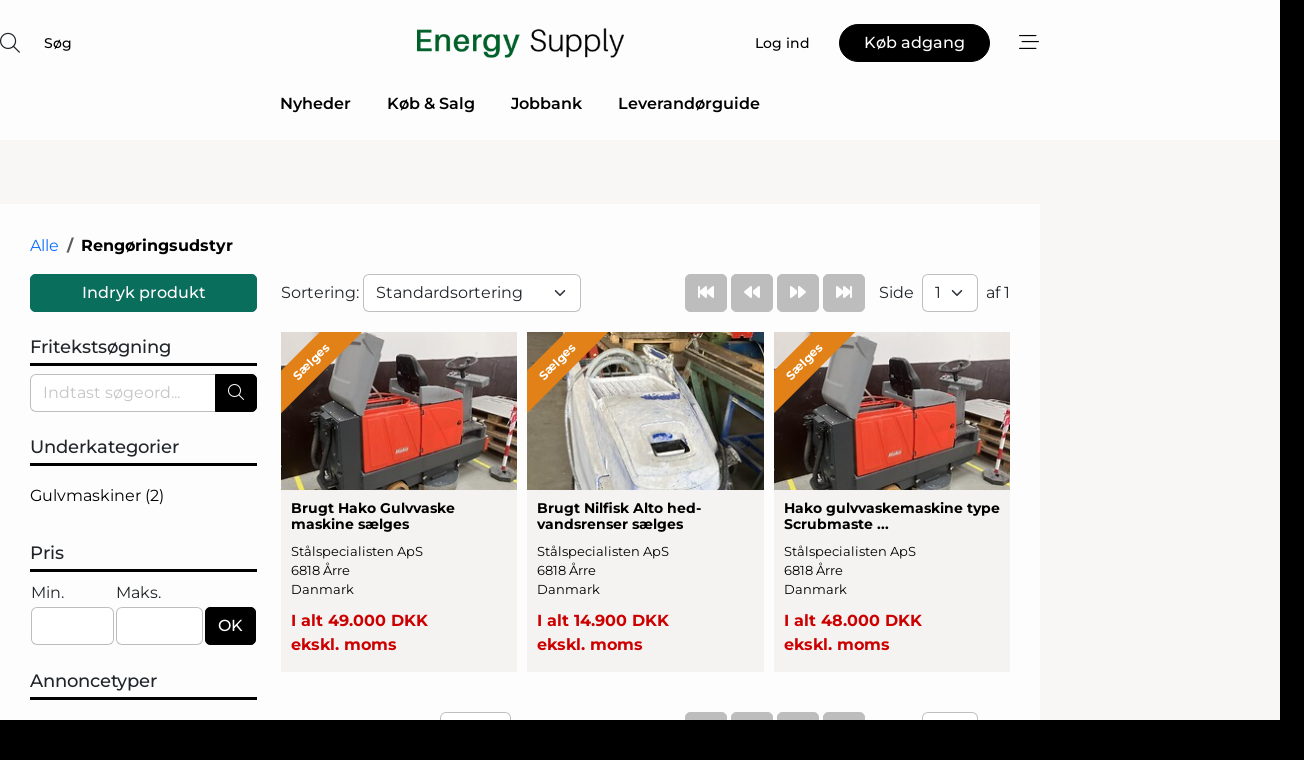

--- FILE ---
content_type: text/html; charset=utf-8
request_url: https://www.google.com/recaptcha/api2/anchor?ar=1&k=6LefZggTAAAAAKUxImAJcPJKDjgEnUN35ATjMtAZ&co=aHR0cHM6Ly93d3cuZW5lcmd5LXN1cHBseS5kazo0NDM.&hl=da&v=PoyoqOPhxBO7pBk68S4YbpHZ&size=normal&anchor-ms=20000&execute-ms=30000&cb=ow5m4i4pi9mw
body_size: 49497
content:
<!DOCTYPE HTML><html dir="ltr" lang="da"><head><meta http-equiv="Content-Type" content="text/html; charset=UTF-8">
<meta http-equiv="X-UA-Compatible" content="IE=edge">
<title>reCAPTCHA</title>
<style type="text/css">
/* cyrillic-ext */
@font-face {
  font-family: 'Roboto';
  font-style: normal;
  font-weight: 400;
  font-stretch: 100%;
  src: url(//fonts.gstatic.com/s/roboto/v48/KFO7CnqEu92Fr1ME7kSn66aGLdTylUAMa3GUBHMdazTgWw.woff2) format('woff2');
  unicode-range: U+0460-052F, U+1C80-1C8A, U+20B4, U+2DE0-2DFF, U+A640-A69F, U+FE2E-FE2F;
}
/* cyrillic */
@font-face {
  font-family: 'Roboto';
  font-style: normal;
  font-weight: 400;
  font-stretch: 100%;
  src: url(//fonts.gstatic.com/s/roboto/v48/KFO7CnqEu92Fr1ME7kSn66aGLdTylUAMa3iUBHMdazTgWw.woff2) format('woff2');
  unicode-range: U+0301, U+0400-045F, U+0490-0491, U+04B0-04B1, U+2116;
}
/* greek-ext */
@font-face {
  font-family: 'Roboto';
  font-style: normal;
  font-weight: 400;
  font-stretch: 100%;
  src: url(//fonts.gstatic.com/s/roboto/v48/KFO7CnqEu92Fr1ME7kSn66aGLdTylUAMa3CUBHMdazTgWw.woff2) format('woff2');
  unicode-range: U+1F00-1FFF;
}
/* greek */
@font-face {
  font-family: 'Roboto';
  font-style: normal;
  font-weight: 400;
  font-stretch: 100%;
  src: url(//fonts.gstatic.com/s/roboto/v48/KFO7CnqEu92Fr1ME7kSn66aGLdTylUAMa3-UBHMdazTgWw.woff2) format('woff2');
  unicode-range: U+0370-0377, U+037A-037F, U+0384-038A, U+038C, U+038E-03A1, U+03A3-03FF;
}
/* math */
@font-face {
  font-family: 'Roboto';
  font-style: normal;
  font-weight: 400;
  font-stretch: 100%;
  src: url(//fonts.gstatic.com/s/roboto/v48/KFO7CnqEu92Fr1ME7kSn66aGLdTylUAMawCUBHMdazTgWw.woff2) format('woff2');
  unicode-range: U+0302-0303, U+0305, U+0307-0308, U+0310, U+0312, U+0315, U+031A, U+0326-0327, U+032C, U+032F-0330, U+0332-0333, U+0338, U+033A, U+0346, U+034D, U+0391-03A1, U+03A3-03A9, U+03B1-03C9, U+03D1, U+03D5-03D6, U+03F0-03F1, U+03F4-03F5, U+2016-2017, U+2034-2038, U+203C, U+2040, U+2043, U+2047, U+2050, U+2057, U+205F, U+2070-2071, U+2074-208E, U+2090-209C, U+20D0-20DC, U+20E1, U+20E5-20EF, U+2100-2112, U+2114-2115, U+2117-2121, U+2123-214F, U+2190, U+2192, U+2194-21AE, U+21B0-21E5, U+21F1-21F2, U+21F4-2211, U+2213-2214, U+2216-22FF, U+2308-230B, U+2310, U+2319, U+231C-2321, U+2336-237A, U+237C, U+2395, U+239B-23B7, U+23D0, U+23DC-23E1, U+2474-2475, U+25AF, U+25B3, U+25B7, U+25BD, U+25C1, U+25CA, U+25CC, U+25FB, U+266D-266F, U+27C0-27FF, U+2900-2AFF, U+2B0E-2B11, U+2B30-2B4C, U+2BFE, U+3030, U+FF5B, U+FF5D, U+1D400-1D7FF, U+1EE00-1EEFF;
}
/* symbols */
@font-face {
  font-family: 'Roboto';
  font-style: normal;
  font-weight: 400;
  font-stretch: 100%;
  src: url(//fonts.gstatic.com/s/roboto/v48/KFO7CnqEu92Fr1ME7kSn66aGLdTylUAMaxKUBHMdazTgWw.woff2) format('woff2');
  unicode-range: U+0001-000C, U+000E-001F, U+007F-009F, U+20DD-20E0, U+20E2-20E4, U+2150-218F, U+2190, U+2192, U+2194-2199, U+21AF, U+21E6-21F0, U+21F3, U+2218-2219, U+2299, U+22C4-22C6, U+2300-243F, U+2440-244A, U+2460-24FF, U+25A0-27BF, U+2800-28FF, U+2921-2922, U+2981, U+29BF, U+29EB, U+2B00-2BFF, U+4DC0-4DFF, U+FFF9-FFFB, U+10140-1018E, U+10190-1019C, U+101A0, U+101D0-101FD, U+102E0-102FB, U+10E60-10E7E, U+1D2C0-1D2D3, U+1D2E0-1D37F, U+1F000-1F0FF, U+1F100-1F1AD, U+1F1E6-1F1FF, U+1F30D-1F30F, U+1F315, U+1F31C, U+1F31E, U+1F320-1F32C, U+1F336, U+1F378, U+1F37D, U+1F382, U+1F393-1F39F, U+1F3A7-1F3A8, U+1F3AC-1F3AF, U+1F3C2, U+1F3C4-1F3C6, U+1F3CA-1F3CE, U+1F3D4-1F3E0, U+1F3ED, U+1F3F1-1F3F3, U+1F3F5-1F3F7, U+1F408, U+1F415, U+1F41F, U+1F426, U+1F43F, U+1F441-1F442, U+1F444, U+1F446-1F449, U+1F44C-1F44E, U+1F453, U+1F46A, U+1F47D, U+1F4A3, U+1F4B0, U+1F4B3, U+1F4B9, U+1F4BB, U+1F4BF, U+1F4C8-1F4CB, U+1F4D6, U+1F4DA, U+1F4DF, U+1F4E3-1F4E6, U+1F4EA-1F4ED, U+1F4F7, U+1F4F9-1F4FB, U+1F4FD-1F4FE, U+1F503, U+1F507-1F50B, U+1F50D, U+1F512-1F513, U+1F53E-1F54A, U+1F54F-1F5FA, U+1F610, U+1F650-1F67F, U+1F687, U+1F68D, U+1F691, U+1F694, U+1F698, U+1F6AD, U+1F6B2, U+1F6B9-1F6BA, U+1F6BC, U+1F6C6-1F6CF, U+1F6D3-1F6D7, U+1F6E0-1F6EA, U+1F6F0-1F6F3, U+1F6F7-1F6FC, U+1F700-1F7FF, U+1F800-1F80B, U+1F810-1F847, U+1F850-1F859, U+1F860-1F887, U+1F890-1F8AD, U+1F8B0-1F8BB, U+1F8C0-1F8C1, U+1F900-1F90B, U+1F93B, U+1F946, U+1F984, U+1F996, U+1F9E9, U+1FA00-1FA6F, U+1FA70-1FA7C, U+1FA80-1FA89, U+1FA8F-1FAC6, U+1FACE-1FADC, U+1FADF-1FAE9, U+1FAF0-1FAF8, U+1FB00-1FBFF;
}
/* vietnamese */
@font-face {
  font-family: 'Roboto';
  font-style: normal;
  font-weight: 400;
  font-stretch: 100%;
  src: url(//fonts.gstatic.com/s/roboto/v48/KFO7CnqEu92Fr1ME7kSn66aGLdTylUAMa3OUBHMdazTgWw.woff2) format('woff2');
  unicode-range: U+0102-0103, U+0110-0111, U+0128-0129, U+0168-0169, U+01A0-01A1, U+01AF-01B0, U+0300-0301, U+0303-0304, U+0308-0309, U+0323, U+0329, U+1EA0-1EF9, U+20AB;
}
/* latin-ext */
@font-face {
  font-family: 'Roboto';
  font-style: normal;
  font-weight: 400;
  font-stretch: 100%;
  src: url(//fonts.gstatic.com/s/roboto/v48/KFO7CnqEu92Fr1ME7kSn66aGLdTylUAMa3KUBHMdazTgWw.woff2) format('woff2');
  unicode-range: U+0100-02BA, U+02BD-02C5, U+02C7-02CC, U+02CE-02D7, U+02DD-02FF, U+0304, U+0308, U+0329, U+1D00-1DBF, U+1E00-1E9F, U+1EF2-1EFF, U+2020, U+20A0-20AB, U+20AD-20C0, U+2113, U+2C60-2C7F, U+A720-A7FF;
}
/* latin */
@font-face {
  font-family: 'Roboto';
  font-style: normal;
  font-weight: 400;
  font-stretch: 100%;
  src: url(//fonts.gstatic.com/s/roboto/v48/KFO7CnqEu92Fr1ME7kSn66aGLdTylUAMa3yUBHMdazQ.woff2) format('woff2');
  unicode-range: U+0000-00FF, U+0131, U+0152-0153, U+02BB-02BC, U+02C6, U+02DA, U+02DC, U+0304, U+0308, U+0329, U+2000-206F, U+20AC, U+2122, U+2191, U+2193, U+2212, U+2215, U+FEFF, U+FFFD;
}
/* cyrillic-ext */
@font-face {
  font-family: 'Roboto';
  font-style: normal;
  font-weight: 500;
  font-stretch: 100%;
  src: url(//fonts.gstatic.com/s/roboto/v48/KFO7CnqEu92Fr1ME7kSn66aGLdTylUAMa3GUBHMdazTgWw.woff2) format('woff2');
  unicode-range: U+0460-052F, U+1C80-1C8A, U+20B4, U+2DE0-2DFF, U+A640-A69F, U+FE2E-FE2F;
}
/* cyrillic */
@font-face {
  font-family: 'Roboto';
  font-style: normal;
  font-weight: 500;
  font-stretch: 100%;
  src: url(//fonts.gstatic.com/s/roboto/v48/KFO7CnqEu92Fr1ME7kSn66aGLdTylUAMa3iUBHMdazTgWw.woff2) format('woff2');
  unicode-range: U+0301, U+0400-045F, U+0490-0491, U+04B0-04B1, U+2116;
}
/* greek-ext */
@font-face {
  font-family: 'Roboto';
  font-style: normal;
  font-weight: 500;
  font-stretch: 100%;
  src: url(//fonts.gstatic.com/s/roboto/v48/KFO7CnqEu92Fr1ME7kSn66aGLdTylUAMa3CUBHMdazTgWw.woff2) format('woff2');
  unicode-range: U+1F00-1FFF;
}
/* greek */
@font-face {
  font-family: 'Roboto';
  font-style: normal;
  font-weight: 500;
  font-stretch: 100%;
  src: url(//fonts.gstatic.com/s/roboto/v48/KFO7CnqEu92Fr1ME7kSn66aGLdTylUAMa3-UBHMdazTgWw.woff2) format('woff2');
  unicode-range: U+0370-0377, U+037A-037F, U+0384-038A, U+038C, U+038E-03A1, U+03A3-03FF;
}
/* math */
@font-face {
  font-family: 'Roboto';
  font-style: normal;
  font-weight: 500;
  font-stretch: 100%;
  src: url(//fonts.gstatic.com/s/roboto/v48/KFO7CnqEu92Fr1ME7kSn66aGLdTylUAMawCUBHMdazTgWw.woff2) format('woff2');
  unicode-range: U+0302-0303, U+0305, U+0307-0308, U+0310, U+0312, U+0315, U+031A, U+0326-0327, U+032C, U+032F-0330, U+0332-0333, U+0338, U+033A, U+0346, U+034D, U+0391-03A1, U+03A3-03A9, U+03B1-03C9, U+03D1, U+03D5-03D6, U+03F0-03F1, U+03F4-03F5, U+2016-2017, U+2034-2038, U+203C, U+2040, U+2043, U+2047, U+2050, U+2057, U+205F, U+2070-2071, U+2074-208E, U+2090-209C, U+20D0-20DC, U+20E1, U+20E5-20EF, U+2100-2112, U+2114-2115, U+2117-2121, U+2123-214F, U+2190, U+2192, U+2194-21AE, U+21B0-21E5, U+21F1-21F2, U+21F4-2211, U+2213-2214, U+2216-22FF, U+2308-230B, U+2310, U+2319, U+231C-2321, U+2336-237A, U+237C, U+2395, U+239B-23B7, U+23D0, U+23DC-23E1, U+2474-2475, U+25AF, U+25B3, U+25B7, U+25BD, U+25C1, U+25CA, U+25CC, U+25FB, U+266D-266F, U+27C0-27FF, U+2900-2AFF, U+2B0E-2B11, U+2B30-2B4C, U+2BFE, U+3030, U+FF5B, U+FF5D, U+1D400-1D7FF, U+1EE00-1EEFF;
}
/* symbols */
@font-face {
  font-family: 'Roboto';
  font-style: normal;
  font-weight: 500;
  font-stretch: 100%;
  src: url(//fonts.gstatic.com/s/roboto/v48/KFO7CnqEu92Fr1ME7kSn66aGLdTylUAMaxKUBHMdazTgWw.woff2) format('woff2');
  unicode-range: U+0001-000C, U+000E-001F, U+007F-009F, U+20DD-20E0, U+20E2-20E4, U+2150-218F, U+2190, U+2192, U+2194-2199, U+21AF, U+21E6-21F0, U+21F3, U+2218-2219, U+2299, U+22C4-22C6, U+2300-243F, U+2440-244A, U+2460-24FF, U+25A0-27BF, U+2800-28FF, U+2921-2922, U+2981, U+29BF, U+29EB, U+2B00-2BFF, U+4DC0-4DFF, U+FFF9-FFFB, U+10140-1018E, U+10190-1019C, U+101A0, U+101D0-101FD, U+102E0-102FB, U+10E60-10E7E, U+1D2C0-1D2D3, U+1D2E0-1D37F, U+1F000-1F0FF, U+1F100-1F1AD, U+1F1E6-1F1FF, U+1F30D-1F30F, U+1F315, U+1F31C, U+1F31E, U+1F320-1F32C, U+1F336, U+1F378, U+1F37D, U+1F382, U+1F393-1F39F, U+1F3A7-1F3A8, U+1F3AC-1F3AF, U+1F3C2, U+1F3C4-1F3C6, U+1F3CA-1F3CE, U+1F3D4-1F3E0, U+1F3ED, U+1F3F1-1F3F3, U+1F3F5-1F3F7, U+1F408, U+1F415, U+1F41F, U+1F426, U+1F43F, U+1F441-1F442, U+1F444, U+1F446-1F449, U+1F44C-1F44E, U+1F453, U+1F46A, U+1F47D, U+1F4A3, U+1F4B0, U+1F4B3, U+1F4B9, U+1F4BB, U+1F4BF, U+1F4C8-1F4CB, U+1F4D6, U+1F4DA, U+1F4DF, U+1F4E3-1F4E6, U+1F4EA-1F4ED, U+1F4F7, U+1F4F9-1F4FB, U+1F4FD-1F4FE, U+1F503, U+1F507-1F50B, U+1F50D, U+1F512-1F513, U+1F53E-1F54A, U+1F54F-1F5FA, U+1F610, U+1F650-1F67F, U+1F687, U+1F68D, U+1F691, U+1F694, U+1F698, U+1F6AD, U+1F6B2, U+1F6B9-1F6BA, U+1F6BC, U+1F6C6-1F6CF, U+1F6D3-1F6D7, U+1F6E0-1F6EA, U+1F6F0-1F6F3, U+1F6F7-1F6FC, U+1F700-1F7FF, U+1F800-1F80B, U+1F810-1F847, U+1F850-1F859, U+1F860-1F887, U+1F890-1F8AD, U+1F8B0-1F8BB, U+1F8C0-1F8C1, U+1F900-1F90B, U+1F93B, U+1F946, U+1F984, U+1F996, U+1F9E9, U+1FA00-1FA6F, U+1FA70-1FA7C, U+1FA80-1FA89, U+1FA8F-1FAC6, U+1FACE-1FADC, U+1FADF-1FAE9, U+1FAF0-1FAF8, U+1FB00-1FBFF;
}
/* vietnamese */
@font-face {
  font-family: 'Roboto';
  font-style: normal;
  font-weight: 500;
  font-stretch: 100%;
  src: url(//fonts.gstatic.com/s/roboto/v48/KFO7CnqEu92Fr1ME7kSn66aGLdTylUAMa3OUBHMdazTgWw.woff2) format('woff2');
  unicode-range: U+0102-0103, U+0110-0111, U+0128-0129, U+0168-0169, U+01A0-01A1, U+01AF-01B0, U+0300-0301, U+0303-0304, U+0308-0309, U+0323, U+0329, U+1EA0-1EF9, U+20AB;
}
/* latin-ext */
@font-face {
  font-family: 'Roboto';
  font-style: normal;
  font-weight: 500;
  font-stretch: 100%;
  src: url(//fonts.gstatic.com/s/roboto/v48/KFO7CnqEu92Fr1ME7kSn66aGLdTylUAMa3KUBHMdazTgWw.woff2) format('woff2');
  unicode-range: U+0100-02BA, U+02BD-02C5, U+02C7-02CC, U+02CE-02D7, U+02DD-02FF, U+0304, U+0308, U+0329, U+1D00-1DBF, U+1E00-1E9F, U+1EF2-1EFF, U+2020, U+20A0-20AB, U+20AD-20C0, U+2113, U+2C60-2C7F, U+A720-A7FF;
}
/* latin */
@font-face {
  font-family: 'Roboto';
  font-style: normal;
  font-weight: 500;
  font-stretch: 100%;
  src: url(//fonts.gstatic.com/s/roboto/v48/KFO7CnqEu92Fr1ME7kSn66aGLdTylUAMa3yUBHMdazQ.woff2) format('woff2');
  unicode-range: U+0000-00FF, U+0131, U+0152-0153, U+02BB-02BC, U+02C6, U+02DA, U+02DC, U+0304, U+0308, U+0329, U+2000-206F, U+20AC, U+2122, U+2191, U+2193, U+2212, U+2215, U+FEFF, U+FFFD;
}
/* cyrillic-ext */
@font-face {
  font-family: 'Roboto';
  font-style: normal;
  font-weight: 900;
  font-stretch: 100%;
  src: url(//fonts.gstatic.com/s/roboto/v48/KFO7CnqEu92Fr1ME7kSn66aGLdTylUAMa3GUBHMdazTgWw.woff2) format('woff2');
  unicode-range: U+0460-052F, U+1C80-1C8A, U+20B4, U+2DE0-2DFF, U+A640-A69F, U+FE2E-FE2F;
}
/* cyrillic */
@font-face {
  font-family: 'Roboto';
  font-style: normal;
  font-weight: 900;
  font-stretch: 100%;
  src: url(//fonts.gstatic.com/s/roboto/v48/KFO7CnqEu92Fr1ME7kSn66aGLdTylUAMa3iUBHMdazTgWw.woff2) format('woff2');
  unicode-range: U+0301, U+0400-045F, U+0490-0491, U+04B0-04B1, U+2116;
}
/* greek-ext */
@font-face {
  font-family: 'Roboto';
  font-style: normal;
  font-weight: 900;
  font-stretch: 100%;
  src: url(//fonts.gstatic.com/s/roboto/v48/KFO7CnqEu92Fr1ME7kSn66aGLdTylUAMa3CUBHMdazTgWw.woff2) format('woff2');
  unicode-range: U+1F00-1FFF;
}
/* greek */
@font-face {
  font-family: 'Roboto';
  font-style: normal;
  font-weight: 900;
  font-stretch: 100%;
  src: url(//fonts.gstatic.com/s/roboto/v48/KFO7CnqEu92Fr1ME7kSn66aGLdTylUAMa3-UBHMdazTgWw.woff2) format('woff2');
  unicode-range: U+0370-0377, U+037A-037F, U+0384-038A, U+038C, U+038E-03A1, U+03A3-03FF;
}
/* math */
@font-face {
  font-family: 'Roboto';
  font-style: normal;
  font-weight: 900;
  font-stretch: 100%;
  src: url(//fonts.gstatic.com/s/roboto/v48/KFO7CnqEu92Fr1ME7kSn66aGLdTylUAMawCUBHMdazTgWw.woff2) format('woff2');
  unicode-range: U+0302-0303, U+0305, U+0307-0308, U+0310, U+0312, U+0315, U+031A, U+0326-0327, U+032C, U+032F-0330, U+0332-0333, U+0338, U+033A, U+0346, U+034D, U+0391-03A1, U+03A3-03A9, U+03B1-03C9, U+03D1, U+03D5-03D6, U+03F0-03F1, U+03F4-03F5, U+2016-2017, U+2034-2038, U+203C, U+2040, U+2043, U+2047, U+2050, U+2057, U+205F, U+2070-2071, U+2074-208E, U+2090-209C, U+20D0-20DC, U+20E1, U+20E5-20EF, U+2100-2112, U+2114-2115, U+2117-2121, U+2123-214F, U+2190, U+2192, U+2194-21AE, U+21B0-21E5, U+21F1-21F2, U+21F4-2211, U+2213-2214, U+2216-22FF, U+2308-230B, U+2310, U+2319, U+231C-2321, U+2336-237A, U+237C, U+2395, U+239B-23B7, U+23D0, U+23DC-23E1, U+2474-2475, U+25AF, U+25B3, U+25B7, U+25BD, U+25C1, U+25CA, U+25CC, U+25FB, U+266D-266F, U+27C0-27FF, U+2900-2AFF, U+2B0E-2B11, U+2B30-2B4C, U+2BFE, U+3030, U+FF5B, U+FF5D, U+1D400-1D7FF, U+1EE00-1EEFF;
}
/* symbols */
@font-face {
  font-family: 'Roboto';
  font-style: normal;
  font-weight: 900;
  font-stretch: 100%;
  src: url(//fonts.gstatic.com/s/roboto/v48/KFO7CnqEu92Fr1ME7kSn66aGLdTylUAMaxKUBHMdazTgWw.woff2) format('woff2');
  unicode-range: U+0001-000C, U+000E-001F, U+007F-009F, U+20DD-20E0, U+20E2-20E4, U+2150-218F, U+2190, U+2192, U+2194-2199, U+21AF, U+21E6-21F0, U+21F3, U+2218-2219, U+2299, U+22C4-22C6, U+2300-243F, U+2440-244A, U+2460-24FF, U+25A0-27BF, U+2800-28FF, U+2921-2922, U+2981, U+29BF, U+29EB, U+2B00-2BFF, U+4DC0-4DFF, U+FFF9-FFFB, U+10140-1018E, U+10190-1019C, U+101A0, U+101D0-101FD, U+102E0-102FB, U+10E60-10E7E, U+1D2C0-1D2D3, U+1D2E0-1D37F, U+1F000-1F0FF, U+1F100-1F1AD, U+1F1E6-1F1FF, U+1F30D-1F30F, U+1F315, U+1F31C, U+1F31E, U+1F320-1F32C, U+1F336, U+1F378, U+1F37D, U+1F382, U+1F393-1F39F, U+1F3A7-1F3A8, U+1F3AC-1F3AF, U+1F3C2, U+1F3C4-1F3C6, U+1F3CA-1F3CE, U+1F3D4-1F3E0, U+1F3ED, U+1F3F1-1F3F3, U+1F3F5-1F3F7, U+1F408, U+1F415, U+1F41F, U+1F426, U+1F43F, U+1F441-1F442, U+1F444, U+1F446-1F449, U+1F44C-1F44E, U+1F453, U+1F46A, U+1F47D, U+1F4A3, U+1F4B0, U+1F4B3, U+1F4B9, U+1F4BB, U+1F4BF, U+1F4C8-1F4CB, U+1F4D6, U+1F4DA, U+1F4DF, U+1F4E3-1F4E6, U+1F4EA-1F4ED, U+1F4F7, U+1F4F9-1F4FB, U+1F4FD-1F4FE, U+1F503, U+1F507-1F50B, U+1F50D, U+1F512-1F513, U+1F53E-1F54A, U+1F54F-1F5FA, U+1F610, U+1F650-1F67F, U+1F687, U+1F68D, U+1F691, U+1F694, U+1F698, U+1F6AD, U+1F6B2, U+1F6B9-1F6BA, U+1F6BC, U+1F6C6-1F6CF, U+1F6D3-1F6D7, U+1F6E0-1F6EA, U+1F6F0-1F6F3, U+1F6F7-1F6FC, U+1F700-1F7FF, U+1F800-1F80B, U+1F810-1F847, U+1F850-1F859, U+1F860-1F887, U+1F890-1F8AD, U+1F8B0-1F8BB, U+1F8C0-1F8C1, U+1F900-1F90B, U+1F93B, U+1F946, U+1F984, U+1F996, U+1F9E9, U+1FA00-1FA6F, U+1FA70-1FA7C, U+1FA80-1FA89, U+1FA8F-1FAC6, U+1FACE-1FADC, U+1FADF-1FAE9, U+1FAF0-1FAF8, U+1FB00-1FBFF;
}
/* vietnamese */
@font-face {
  font-family: 'Roboto';
  font-style: normal;
  font-weight: 900;
  font-stretch: 100%;
  src: url(//fonts.gstatic.com/s/roboto/v48/KFO7CnqEu92Fr1ME7kSn66aGLdTylUAMa3OUBHMdazTgWw.woff2) format('woff2');
  unicode-range: U+0102-0103, U+0110-0111, U+0128-0129, U+0168-0169, U+01A0-01A1, U+01AF-01B0, U+0300-0301, U+0303-0304, U+0308-0309, U+0323, U+0329, U+1EA0-1EF9, U+20AB;
}
/* latin-ext */
@font-face {
  font-family: 'Roboto';
  font-style: normal;
  font-weight: 900;
  font-stretch: 100%;
  src: url(//fonts.gstatic.com/s/roboto/v48/KFO7CnqEu92Fr1ME7kSn66aGLdTylUAMa3KUBHMdazTgWw.woff2) format('woff2');
  unicode-range: U+0100-02BA, U+02BD-02C5, U+02C7-02CC, U+02CE-02D7, U+02DD-02FF, U+0304, U+0308, U+0329, U+1D00-1DBF, U+1E00-1E9F, U+1EF2-1EFF, U+2020, U+20A0-20AB, U+20AD-20C0, U+2113, U+2C60-2C7F, U+A720-A7FF;
}
/* latin */
@font-face {
  font-family: 'Roboto';
  font-style: normal;
  font-weight: 900;
  font-stretch: 100%;
  src: url(//fonts.gstatic.com/s/roboto/v48/KFO7CnqEu92Fr1ME7kSn66aGLdTylUAMa3yUBHMdazQ.woff2) format('woff2');
  unicode-range: U+0000-00FF, U+0131, U+0152-0153, U+02BB-02BC, U+02C6, U+02DA, U+02DC, U+0304, U+0308, U+0329, U+2000-206F, U+20AC, U+2122, U+2191, U+2193, U+2212, U+2215, U+FEFF, U+FFFD;
}

</style>
<link rel="stylesheet" type="text/css" href="https://www.gstatic.com/recaptcha/releases/PoyoqOPhxBO7pBk68S4YbpHZ/styles__ltr.css">
<script nonce="a8Q2kTwzFlxmy2xtMR6NYA" type="text/javascript">window['__recaptcha_api'] = 'https://www.google.com/recaptcha/api2/';</script>
<script type="text/javascript" src="https://www.gstatic.com/recaptcha/releases/PoyoqOPhxBO7pBk68S4YbpHZ/recaptcha__da.js" nonce="a8Q2kTwzFlxmy2xtMR6NYA">
      
    </script></head>
<body><div id="rc-anchor-alert" class="rc-anchor-alert"></div>
<input type="hidden" id="recaptcha-token" value="[base64]">
<script type="text/javascript" nonce="a8Q2kTwzFlxmy2xtMR6NYA">
      recaptcha.anchor.Main.init("[\x22ainput\x22,[\x22bgdata\x22,\x22\x22,\[base64]/[base64]/[base64]/[base64]/[base64]/[base64]/KGcoTywyNTMsTy5PKSxVRyhPLEMpKTpnKE8sMjUzLEMpLE8pKSxsKSksTykpfSxieT1mdW5jdGlvbihDLE8sdSxsKXtmb3IobD0odT1SKEMpLDApO08+MDtPLS0pbD1sPDw4fFooQyk7ZyhDLHUsbCl9LFVHPWZ1bmN0aW9uKEMsTyl7Qy5pLmxlbmd0aD4xMDQ/[base64]/[base64]/[base64]/[base64]/[base64]/[base64]/[base64]\\u003d\x22,\[base64]\\u003d\\u003d\x22,\x22wpQrX2jClcO2wqbCp8OfScO9dEjDuRN+wrI6w5JDMSrCn8KjIMO8w4Umb8O4c0PCocO8wr7CgC4ew7x5UsKHwqpJScKad2Rjw4o4wpPCg8OjwoNuwr4aw5UDQE7CosKawqvCncOpwo4QHMO+w7bDrnI5wpvDn8OowrLDlGsUFcKCwpgcEDFbMcOCw4/DssKIwqxOQDxow4Uqw5vCgw/CvTVgccOQw4fCpQbCn8KvecO6QcOjwpFCwpNhAzEkw6TCnnXCgsOeLsObw5F+w4NXMsOcwrxwwoHDlDhSFzISSlB8w5NxQsKgw5dlw73DisOqw6Qyw5rDpmrCgMKAwpnDhTbDhjUzw4wqMnXDlFJcw6fDkXfCnB/CisOBwpzCmcKsNMKEwqx6wpgseUN1XH1Mw59Zw63DrEnDkMOvwoTClMKlwoTDrcKba1lgPyIUGFZnDVPDisKRwokww4NLMMK0ZcOWw5fCjMOEBsOzwo/[base64]/GCBVe8O3w7XCk8OhH8KzJj/CnsKXP8KcwqvDgsOrw5Yqw7bDmMOmwp5mEjoZwpnDgsO3SGLDq8OsZsO9wqEkbcOrTUNtcSjDi8KXb8KQwrfCrcOEfn/CvA3Di3nCpBZsT8OyGcOfwpzDpsOlwrFOwp54eGhbDMOawp0kF8O/[base64]/DmsKOwoXClsOlJgwEw4ItTMKfesKpTsKaZMOecTnCpz4Lwq3DnMO/wqLCukZeScKnXWQPRsOFw5xtwoJ2OXrDiwRtw55rw4PCmcKAw6kGKcOOwr/Ch8OSOn/CscKcw5AMw4xbw4IAMMKPw4lzw5N+Ch3Dqx/CtcKLw7Ucw5Amw43CuMKxO8KLXATDpsOSJsOPPWrCrsK2EADDnkRAbSPDqB/Dq3MQX8OVNcKSwr3DosKcZcKqwqoRw5EeQlAowpUxw7vCksO1csK2w7gmwqYDPMKDwrXCi8OUwqkCIsKmw7p2wqLCh1zCpsOSw6nChcKvw7d2KsKMaMK5wrbDvD/CqcOpwoQWCSYxW0nCscKOYmAzBcKuY0XCrcOywrDDkREjw4LDgUnCv3XCth9nCsKIwoXCnnpHwrvCg3Mdw43CilnCuMKhCl0RwpjCjcKZw5XDsXbCiMK/[base64]/CiwpjG2nCo8KcLsOXBkTDuG3DmHkYw6rCuU9QDcK1wrFZfx/DssONwoPDtsOgw5fCl8OPS8OtAcOuZ8ORXMO6woJEQsKHXQkswqnDtk/[base64]/[base64]/w7nCnBsCw63CusKXG8KdBQfDt1Ugwo7DqMKRwqTDncKIw7FCJ8Ofw7o3FcKSNWIwwo/DoQ8uamUMExPDvWfDuDVBeBTCkMO0w5V5WMKNCiZrw7RsccOAwqFUw4rCrhU0Q8OnwpcoWsKTwrQlbkdBw6o/wq46wqzDu8KIw4HDsXFWw7ctw6HDrjgdVsO7woxVXMKdAWTCkxjDlW4rUcK6RVHCuwJGDMKfHMKvw7vDswTDmnUvwq8qwrx1w5VGw7TDoMOSw7vDusKRbD3DmQgVcU15MjYLwrpAwoECwrdWw7lvLDjClCbCgMK0wo8Vw4tsw6nCtmAmw6TCgA/DvMOFw6rCkFrDgxPCgMO+NxRvFsOjw79Swp3CvcO1wrEywr95w5EnXcOvwqzDkMKRFnnCvsKzwr4xw4jDtWkfwrDDv8KgPUclZU7CpWYQPcO5TV/DlMK2wo7Cpi7CvcOuw4bCtMKcwrwSN8KMM8KbAMOiwr/DulhYw4RYwqTCmj0zD8KMcsKKfS7CtWsBfMK9wp7Dm8KxMgceBWnDsUPCrF7CvWQcF8O7QcODdULChFrCvg3Do3HDqsOqXcKYwo7CgsO5wpNaFRDDscKBKsObwo/ClcKxGcK9ZRJPQGTDqcOzN8OfJUlow5g5w7/DpxYCw4nDlcKgwphjwpkIdCMuRD8Xwrdjwq/DtGAUYsKqw6rCjwclCSDDiA1BLsKDMMOndRXClsOrwo5LdsK4BiIAw58tw43CgMOnMQfCnBTDi8KoRn0ow6/DksKZworDiMOwwqLCon84wqrCoTDCg8OyMERzaCEywqzCmcK0w4jCi8Kaw741fxlcV1hVwrjCpEnDtH7CusO+w63DtMKAY1XDpE/CtsOJw4bDi8Kpw5sOEybDjDoFAiLCn8OZH3nCs0XCmcO5wpHCoVMbUT1xw7zDjV3CnQpnHlR0w7DDrgttdSd9GsKhXMOUGivDvcKKAsOLw5QpQUxgw6nClcKABsOjWAEJB8KSw7PCkBPCpgo7wqTDgMOcwqzChMOew67CjMKJwqMIw5/CtMKHDcKSwpbDuSdPwrRhcUzCocKIw5HDhsKcDsOqeEjCv8OYeR/[base64]/Cp3jCkcKiwqlyw7fCksOYwoDCmMKfJS1pwpcbS8KpA2DDgcKnwpwtZAlJwq/CgBHDlgkxKcOMwpNQwrBIWsKCGMOawoPCnWcKaAF+W3DCiWDChS7ChsOIwoTDmsKNHMKyBA1BwoDDmi8nE8K/w6XCtkYCE2nChgl8wq14M8KlJx3CgsOuCcKJNDBANVA6AsOOVB7Cg8KowrQ4N1JlwobCtGoZwqHDjMOIQR0+bAN2w6NHwqnDk8OpwpPCk0jDk8OtDMOqwrfCvSPDtV7DjwFfQMOxVCDDqcKoc8OJwq5qwqDDgR/Cs8KrwpFIw4J+w6TCq2FlbcKeH24owpZyw4Q6wpnCqVMhS8Kbw4p1wp/DocO+w4XCryUcNVXCmcOJwpk+w6vDlg1dRsKjGcKPw7EGw6grYQrDvsOWwqjDoDVew5/CnB8aw6vDihEfwqjDm19YwrB+cBDCjkHDicK9w5zCgsKWwpZ7w5vCisKlTAbDsMKZaMOkwrZdw6Byw7PClUBTwps1wovDrzV6w67DpMKpwr9LWDvDtFUnw7PCpkfDuFHCtMOaPsKed8KZwo3Cs8KuwprCiMOAAMK/[base64]/DjcOqXsKIw7DCrcKIQQ/[base64]/[base64]/CqmMJwp7DoFZ1w7fCijJtw7XDomBlMFlNecOmw6NKQcKRHcO6ecO9EMO+U08JwqFMMTnDnsOMwoXDiUXCl1wXw4FRYsODEcOJwqzDsk1WVcO2w6vCmgRGw47CpMODwr5Jw6vChcKABi/CtMO9R2V9w6fCnMKZw7IVw48rw7vDpCtXwq7DulVbw4jCncOLZsKHwowPBcKnwpVHwqMqwobDmMKhw5EoBMK4w5bCuMKkwoFpwrTCm8K+w4TDrS/[base64]/w78pwp/Dui/ChzjCgMOww7PDnMKFKSRsUMKcwpbDrgPDvQs4KcOVHMOrw7VUBcOmwrvDi8KhwrjDqMOtOyVlQj7DpVnCisOWwoPClyUmw5rCgsOqH3TCjMK/bcO0H8OTwp3CiifCvis6N0/Cpm9HwrDCnTM+XsKvC8KFS3jDiVjDl2QRFMOmHsOnw47Cok0Fw6HCmsKYw4lwAgPDq2xAOD3ChwQyw5HCo3jChDnCqw8Kw5sswr7CgTxyMhQiT8KABH0Vd8O+wrQdwpkcwpQ6wqYqMxLDiisrLsKGKsKnw5vCnMOww7/CsE8EdcO+wqAoTMOKMUgkB2A4wp47wot+wrbDjcO1EsOHw7HDscOXbDlKCHrDu8KowrkIw6pgwpbDiwnCo8Kuwpd2wpHDoSfClcOgTgFYCm3DmMO2aHJMwqrDsiHDg8OJwqVKbkd/[base64]/DhnXCgsKiSG1pw6dDGGDDtwMMw5vCkgfChx1Ew59uw6/DqXkUKcOnXcKzw5cMwqMSwqsYwoPDiMOKworDhDjDu8OdZwzDv8OuFMK2TmfDvxVrwrsPL8KKw57ChsKwwq1Hwo0LwpY1a23DsH7ChlQVwpTCmsOfSMK8KEQAwp8hwqDCm8K9wq7CnMKFw4/[base64]/Cj8KSF1NmaFzDlsKdZg8MLMK9PMKAKcKhw6XCr8OjRcOEUcO/wpwsB2jCl8O7w4DChcO9w5ENw4DCtDROAsOeMTLCtcO0UCl3wopNwqdeNcKVw6IMw75SwpLCpU3Dq8K6Q8KOwo9Ww7pBw63CuAIIw57DrXvCusOEw543Qx5tw6TDtVVZwq9cPcO+wrnCkHd5w7/DpcKfH8KOKS3CvybCh1l1wopQwog/[base64]/CocOLDMONPcOywo43w4jCu1bDpMOewoTDn8O9SmVywq0dwpvDvsK0w5E0BSwJY8KSViDCi8Oma3zCo8KhVsKUSF/DkRsJX8KZw5bCsS/DscOEf2dYwqdfwotawpYrH0czwpFow4jDpG9WCsOpTsKbwq1pWGseB2zCrhwHwp7DlEXDqsKcbU3DisOrdMOqw4nDi8OiXcOkEsOLKlrCmsO2NCJvw7wYd8KFEsOwwrTDmBQyNU/Clhc5w7Qvw44hRFYGFcOAJMK3wohYwr81wpMFLsK6wqZQw7VUbMKtO8KcwpJww7LCucOLOAlqHDDCh8KNwqPDicO1w5PDocKewqc+AEnDpcOoXMOBw7TCqA1QZcK/w6d9ODXCmMOdw6TDjQbDp8OzNQHDtlHCizFrcsOWJB/DqsOGw5cnwr3DkmQfDHIaK8OuwoE6CsKuw5kyfXHCnMKVXmbDisKVw4h2w5nDtcOyw7AWSXYsw6XCmg1Ew5dKfj99w6DDlcKWw53DhcKjwr8VwrLCqjMDwp7DgMKPM8OJw589WcOvDjfCnVLChcOuw4jCvHBiT8OVw5FVFHwcIT/[base64]/DvGR1acK2dwkgNcO1ck/Cuy3DmEAowpVDw77Cp8Oww69+wrzDrSQ1JgV8wrTCucOpw7XCtUPDkhHDjcOvwrV1w7/[base64]/[base64]/[base64]/DqV5DwrNfw5Mjw4vDtMKiHcOCw4p1KsKPc8KWFkzCmcKewoBWw6LCmD7CiD8naRfDlDUPwofDqDUZZw/CuRDCv8OQVsK/w4xIZiXChMKvcHR6w6bCrcOvw4nCssKDfcOqw4J/OFjCrsKNb2UnwqrCilvCg8KAw7PDuT3Dhm/CncKkb0J0E8K1w4kaTGDDosKqw7QPFH3CrcK2M8OVIxMyHsKSdT0mSsKaasKDMQ4db8KWw5PDscKcS8K9ZRFZw7/Dnjgrw4HCiTTDlsKow680E3fDuMK1XMKBHsKXN8K/[base64]/w7PDl0TCpjfCjBYdaMO8wpRmw6DDizXDj0fCtwYBLW/Dq1/[base64]/XEMOeMOZWsKqLjNmd1zCqMKBccKcLwVZOQwScA0Fw7fDuz98EcKfwrLCrA/CrjlGwoUtwrwPEGsAw7rDhnbDj0rDuMKBw61bw6w4Q8OAw7sJwozCusKxGG3DncOtZsO6NcKZw4DDgMO0w6vCrzfDtnclXgPCgw9wGEHCl8Ogw5o4wq/[base64]/PR3CuMOfwpTDulV3WcO/[base64]/[base64]/DmsKJwrDCpcOcEVVBYMKFw4EUEnZyw70NecKPUsKyw5hcQsKBFgE5dsOxFcK+w7vChMKAw7N1ScONeh/CrcKmeDbDs8Ojwq3CjlvDv8O2cA0EDcOAw5zDgU08w7nCvMO4esOvw7FmNsKKFmnCv8Kjw6bCgA3Ct0c3wp8GcA5awqfCjTRJw6Jiw4bCvcKNw4nDs8OZEEtkwpxPwrx4N8KkYkPCpSnCjw9Mw6/DocOeHMO3PyhHwpwWw77ChBFKcxMnejNTw4rDnMKrJ8KNw7PCm8K8HRs+LjBJSnbDnQ3DnsOlUnTCrMONBcKuQcOrwoNZw7Icwr/DvRtJPsKaw7M1UsKDw7vDgsO5TcOfcSXCvcK6DSPCsMOZN8Oyw6DDt0DCrMOrw5/[base64]/wqjCp8O8w4bCkcKrSk3CtgxeR8K8HXZQN8OINMKcwo3DqMOKZyLCmHDDtQLCuQ9rw5dOw40zM8OIwpLDpUEZYl9lw5gNByBawrLCmUFxw5MGw7lqwrRWU8OaRlAKwo7DtWXDn8OUwqrCh8OwwqFoJwHChkliw6/[base64]/DuhIdW3BJUsK2wqxtw5Uew41DIWXCiGE1wrVuQF/DojTCmAbCssO+w6bCgiF2UMK5wqzDksOqXlg3T3RXwqcEPcOgwq7CiXFGwqhCHDUyw7UPw7PCkydfez9XwotbdsOeWcK1woTDn8K/w4FWw5vDhQDDhcOywrogAcKMw7Vvw4VNZWJtw7NVd8KXRkPDrMOrHsKJd8K2MMKAG8OzaBLCi8OOP8O4w58DFj8rwqnCmGHCqSvDmcKTRH/DijwKwodxa8KVwpAEwq5db8O3bMOHJQpEPAkMwp8Rw6LDpQ/Cn1Iaw6bCusOEbQFme8O9wr/Dkmojw448ccO0w5XCkMOLwozCrBrCqH5GJkwmRMK0LMKCe8OAW8KjwoNEwqx8w5YJX8OBw6AVCMOpdGFwdcO/wrISwrLCnxESbCREw6FGwqvCtBh/wrPDhsOyYwMdA8KyMBHCihrCt8OJdMOIMg7DgDHCnsKbfMKywrhVwqbDusKRNmDCnsOpACRAw75pRB3Dm27DtjDCjlHCnWFJw4UGw5UOwpdgw6Irw5bDpMO4VMOga8KJwprDmcORwoRoO8ORHh7CjMKFw5rCscOUwqQcJHPCi1nCr8ODESMewp/DncKIER7DiFPDrTxQw4vCocKyTj1mcGxpwq4Yw6DClBgdw4dbd8OVwqc5w4pMw4rCtwpEw7VjwqnCm0JIEsKlPMOfBH7DrlpbWsONwpJVwqfCnhB/wpAFwrgbVcKzwpQXw5TDpcKtw74LSW7DoE7CjMOwcBfClsOWNGjCvMOQwpc4eUgDMxVBw6kxYsKKHFdPEXBHF8OSJcOqw6c0RxzDrTo1w7Q6wrJ/w6vCh2HCpMOEYlUiN8KxFV0NCkjDsk1yFsKLwq8AecKoKWvCsyoxACPDisOnw6LCn8KXw6bDvWPDkcOUKBLCgMONw57DgMKUw7llFkY8w4BPOcKDwrVaw7QWA8OEKyzDh8KRw5PDjMOjw5TDlS1Ww5wiM8OOw67Duw3DicOOCcO5w7sTwp4nw59Dw5F6AU/DunApw78bYcOow4hQLMKQUcKYAAtkwoXDlFbCnVLCoWfDlmHCuTbDnEE3QSXCjgjDi09HV8O5wqMLw4xZwrgxwrNiw7RPX8KlDRLDk25/JcK5w4EKZk5mwpJALsKKwohrwojCk8OHwqAcHsOKwrlcNcKowonDlcKvw57CgA9twp/[base64]/CgsOqw5rCnMKsQTwewrTCpAdPFsKdw6LCsysRLg3DqMKfw50Uw6DDo3hkGcKRwp7CjCPDjGtlwp7DgcOHw6/Cu8ODw4lLUcOZSHA6UsO9S35VFhxkw5fDhQBjwohvwr9Hw5PDo0JGwr3Cjiwzw55XwqVlcA7DpsKDwpVew5l+Pk5Aw49rw5vCgcKgHypIDijDoXLCjsKTwp7DgT0Gw5wEwoTDtxHDrsONw4nCgVQ3w6RUw6FcasKqwoPCr0fDvF4cXlFYwr/CiBrDlArCoy18w7LCjgbCiRgow5k9wrTDpzzCvsO1bcKrwojCjsK3wrNDSTRZw6k0BMKJwpvDvVzCscK8wrAlwr/CmMKcw7XCix9EwrfDqCppB8O3BltZw6bDh8K+w4nDqzoAZMOuAMKKwp5xYMKeKHRGw5J/VsOCw55Kw70Rw6/Cm2AUw5vDpMKMw7PCtMOtLkQOCcOWBA/Dq2rDmhwcwpvCvsKswrPDiRTDicO/CSjDgMKPwo/[base64]/Ym4jw6bDsVTCpGjDs3bDsMK5wpIKwpXCh8OLwphIQhxOAsK5ZBYTw4jCiTd0dzViX8Ome8OSworCuAYqwoXDqDRPw7jDhcOFwrsGwojClHfDmFXCrsKuXsOVJMOSw7QWwqd0wq/Cg8O2Zl9PVhfCi8OSw4JMwo7CtA4XwqJ9DsKWw6XDnMKbEMK9w7XDu8Kgw4khw7t1Pw1Mwo8dfxzCiFfDv8OiFl3Dk2nDowJGBMO9wrTDnG8Swo/CocKlDlZtw5vDhcOcdcKtAyzDmBvCg00Vwol2PzjCgcO1wpcKdErCtkHDgMO0aErDocKlVQBKFcOobBJWw6rDksO0TDgQwpxKFCwiw6kvWVbDksKLwpwLOsOewoTCiMOaCDvCv8Oiw6rDnxrDi8O5w7sVw68JL17CqMKtZcOsRTPCs8K/LWPCmMObwrt3WDIww6g6N3prfMO0woIiwo/CkcOYwqZEcSfDnGgYwoMLw5JTw6daw5MHwpDDv8OtwoUMJMK/[base64]/CksK+wp8UwqtJwoMJw545w5TDq8KHw5rCocKSQj8ACwVATEN2w4Egw6jDrcOxw5PCtUfDqcORVDEnwrpRMA0Dw6debmbDujDCiQMJwpFcw58UwoJ4w6dFwr/DnS9Xc8K3w4DDliJtwoHCu3DCl8K1UcKjw4nDrsKIwqvClMOrw4zDpQrCsl16w5bCv31vNcOJw4skwq7CgQ3CosOudcKIwqvDrsOeAMKqwpRMUzvDocO6NxJ5HX5+C2heb3jDnsOkBlchwrwcwpYLBkRAw57Do8KfF3x1aMOQOkVfYDwLeMK/YsO9IMKzLsKIwpAEw4xwwpUSwpw8w6hpQz4sPVNpwrsyVg/DtcKcw5F6w5jDuGzCqmTCg8OawrHCqg7CvsOYYcK0w7YhwpTCmF0aURI/[base64]/DhcOoSmHCkcKkwpHCvF16ccKqw453wqrCisO9c8KZNRTCtw7CjibDv28/G8KgdyTCtcKtwoNAwqAZYsK/wrbCpDnDnsOKBmfClVYSBsKjc8K0NEzCtwLCvlDDo0RIXsKWwqXDhRBlPkBrdjBgeGtIw4ZXHgzDkXTDjMKiw7/CtEcHcXbDuxkECm/Cl8Khw4YjTsKDdX4Ow7hnW2o7w6/DicOdw4TCizMRwp5WBDswwqhTw63CpAB6wqtJYsKjwqHDvsOiw6E/w5FrAcOCwqTDl8KLP8OzwqLDjmXCgCDCo8Ofwo3DpQswdSxBwpvClAfDnMKSKwfCpiUJw5LCrxnDpg07w4lxwrDDoMO/wpRMwrzCtxPDmsOKwrsNCSIZwowELsK5w7PCgWvDoErDiRDCtsOTw6J6wpLCg8K6wrDCt2NbasOSwovDl8KqwosRMUfDrMKzw6UXW8K5w57ChsOgwrnDm8Kow6zDsw3DhMKJw5I2w4FJw6cwFcO/UsKOwplgLsK8w4bCksOmw58VQ0AUegDDhUjCulfDhxPCkUwBUsKLbMOgYMK1SxZ/[base64]/w7Riw5XDpRDDsMKIw7Q0w7nDo8OwYsOZPcK/S8K0ZMOFwqAvQcOhOmo8esK/wq3CisKmwr3CrcK8w5HCn8ODN2Y7EmnCi8KsD0gRKUAcW2pXw6zChsOWBiTCrMKaOGLCmVxqwq4Qw6zDtsKkw4JFIcODwo4NUDjClMORw5VxDhXChVhKw7XCjsOZwrjDpD3Dh1PDkcKpwpAaw617ZDMbw5HClFPChMK2wqBrw6nCt8OpR8Ovw6lxwqJPwp/DqkrDmsKPHGTDlcOOw6DDvMOgesKmw4VGwrQCb2l5ESh8EUHDsXVZwoFkw7vCk8O8w4/[base64]/[base64]/[base64]/Cr3wxE1zCtVfDmXdcwrfDpDrCljgFWUTCvWJMwp/DnsOvw73DqSMpw4/DhcOfw57CtH0oOsK3w7puwqVpLcOjEQLCpcObE8K6FH7Cg8KFwr4uwoQZPcKrwobCpzgyw6HDgcOXBg/CiQdkw6IUw6DDk8Obw54Gw57CkFg6wp86w50IXXHChsK+LsOiIMO4DMKFZMOoK1N+ZipDSTHChsOBw43Cl311w6NQwrHDi8KCesKBw5TDsA4bw6duSXLDhjnDjic2w7B7ED/[base64]/CtcOCZD/[base64]/[base64]/wowWw4bDusOGWjJ/wojCu29Vw7nCo8OCT8OyVcKvRx0pw6PDjTXCoEbCvXhQWsK3w6sKdi8XwpdVYCzCggYaaMKswoHCsANwwpfCnTvCnMO2wrjDnQfCo8KoP8Krw7rCvi7Dl8OHwpPCj3HCtCBYwogGwpgSJmzCvMOmwr/Dm8OuUsO+QC7CicO0aDk2woYLSDfDjSPCk0wPMMOvaFTDgHfCkcKtwo3CusK3eTU9wp/Dl8KEwooTw4YZw7HDqArClsKIw45rw6VGw69CwrRbEsKSSmDDlsO9wqbDuMOpNsKtw4/Do0kuTsOgVVPDhHgie8KII8Orw5pqXjZ7wrAuw4DCs8OPXEfDnsK3GsObU8Oow7TCgipxd8KTwpo9DG/ChDzCvnTDlcK3wpoQJlbCocKqwojCoQ1HSsORw6/[base64]/CmsOYYxDCiMOJNgIEw5/CusKawoIrcMK1w6Fqw64bwqNmBw0xMcKOwqZ/[base64]/CscOiw5vCoE/CgBtDw4rCiMOWw7UEYW5pMsKzfRfClhTCo1sdwpXDhsOow5TDjSvDtzd6CxtQY8OVwrUtGMOGw6Bewr4NNMKFworDvsOxw4g+w6rCnx5/JRTCscO9w5h0e8Kaw5fDgcKmw7PCnk4Rwo9XRS0Ae3oXw6Vrwpd2woluNsKxF8O1w6LDpXZEJ8ORw57DtMO5PwFqw43Co3PDv0XDrizCgMKQZlZ1NcOWTMOcw4VCw4/CiHXCiMOWw5HCksOJw7ZQcnAAW8OWVi/CvcO1LwAFw7QGwofDh8Oyw5PCn8OHwrXClzlhw6/[base64]/DoA/DjSPCpwbDg8OlGRw1w6Y1w4fDo8KlOVHDoGzCkzlxw5rCt8KTEMOBwpZAw7Vuwo3CmsOKWMOvChzCpMKUw4nDvDDCpmjCq8Kaw5NoJcOZSlc6a8K1O8KiI8K7K1MdMMKzw5oATGfCrMKlbsO/w40rw6AULVNVw5kBwr7CicKwNcKtwq8QwrXDn8KhwpbDtWgKRcKiwofDnUrDm8Olw6kRw4FRwqLClMOZw5DCmywgw4B+wphfw6LCigTCm1IbRGd5CsKSwoUrZMOnwqPDtEbDgMOZw6pwP8O/X2nDpMKwCDxvRgkgw7gmwpd5MB/Dv8OmIUbDhMKrBmMLw4pGCsOIw6zCqCfChFXCk3bDpsKZwpzCg8OITsKBEmzDv25Vw7xOasKjw5Uww7YtE8OBBUHDnsKQZsKiwqzDj8KIZmxDIsK+wqzDg01ywqjCiUbDmsO9P8OfNgLDigfCpHzCj8O4DlLCsQ8TwqAhAVh6GsOCwrVsPcO5w7nCvlvClS/CrcKrw7rDswxyw5vDuABSH8Okwp/[base64]/ChsOUacKAwpDCly3DpFRZwoYFw4M9wrc6w6ZDw6d0F8OsQ8Kuw7rDocOEccKAEQTDrCEeTcOrwpfDkMOxwqBsTsOLEMODwrXCuMO1cWlow6zCk1nCgcKBAcOxwpXCiz/CnRFZQsONEhpREcOYw5VRw6dewqrCg8O0PAZ4w6nCmg/DiMKkbBtMw6bDtBLCgsOYwpTDmXfCqzgRNWHDhSAyI8K9wo/DnBbDj8OGAjvDsDt3IEZ4asKuXE3Dq8OjwpxCwp08w4BwOsK/wpPDhcOFwojDlGbCq2sxf8K6F8OrOWXCj8OZQwktZsOdU2BNMzbDiMO7wp3DhFvDsMKBw4Ekw58owr4Pwq4RXlbCmMOxEMKADcOQAMK2TMKJwqU6woh2az4PbUgww4DDlUvDpFxxwp/CrsO4SCsrASjDhMOIQEt7bMKfMiDDtMKYNxlQwoh1wo7DgsOdVFjCrQrDo8KkwqnCnMKHMTPCq3XDszzCg8O5JgHDpAdeMUjDqDIVw4/DtcOqUxjDpjw+w7/DlcKHw7XCqMOhaGBVQQcMWsKkwr5+ZcOFHnxkw7skw5nCuATDusOPw7sqYn4DwqZbw5JJw4HCkwnCr8OWw40SwpQHw5PDuWxyOkvCnwjClHM/FzAQd8KGw7poUsO2w6nClsK/OMOFwqDCrcOWCA0RPgzDhcOVw40fYBLDs2pvORguQcKPNAnCpcKXw54ibyhDNS/[base64]/[base64]/Cgz/[base64]/[base64]/CicO2w6XCt8KpQi7CqHHCscKPH8KpwqR2BWDDjk7DgXE7K8Onw4t1VcKHEyLCmhjDljhOw7hiCQjDrMKJwpg0wrnDqR/DiUNpP14gFsK9Bg8mw4Y4F8KDw4s/woZLdQsrw4kOw5zDnsOZM8Ofw7HClSvDhnUTREDDjsKpDShbw7/CqiLDiMKpwrwQbRfDq8OudknCtcO9Plo5acKRX8O7w7cMY3jDtsOhwq/DnnXCtsO5YsObT8OlVMKjdA85VcK5wqLDt30Rwq8uHH7CohzDkwrChsOzUigcw7nClsOEwrzDusK7wr0awrRow5xew5IywrkQwqDCjsKTw69fw4VSKUDDiMKKwq9Gw7Abw4FqYsOdEcKTwrvDicKLw5JlHF/DssKtw73ChVTDvcK/w4zCssORwrEGW8OtYcKKbcKkR8KpwoBuXcOeK1h8w6TDj0o1w6VrwqDDnUfDp8KWbcOUF2TDiMKnw7HCljkcwrFhLxkrw5UofcK/[base64]/DnkECwqMmRk7DisKaJF5Wwq7CrcKAZCVMPkDDtsOFw58uw5bDtMKgV2gYwpxmb8OsU8K8YQXDrzI1w510w43DjcKkEcORUTwyw7nCqWd2w5zDkMO6wojCqD0oYi/[base64]/[base64]/ClMO2GcOuwobDqA/DiSLCsg/ChcK1Nx99wqFfaiELwq7DvykGXB3DgMKcGcKIZlTDrMOCFMKveMKkFgXDmTvCpMKiQlQwPMO1bsKdwpfDomrDoHUxwp/[base64]/Dhn3CksO1w6ZLw7NNw6PDssKvwpY7SiTCpcK8woAHwoNxwqjCmcKEw4HDmE1BbHpawqlbUVp7VCHDj8KuwrJQZUJJOWsmwrnCnmDDqGHCnBrCpi/CqcKZbCktw6XDrwQew53DhMObSBvDjsOSesKbwpVsSMKYwrVRcjTCsWzDn1LDjV1/wpFjw6QDdcOrw6kdwrJxLz12w4jCrBDDnl8iw4FseTXCncKSUyshwpkiV8OyYsO4wobDqsKDRR55wrk3w74/UsO2wpEWDMK4wphiSMOLw45BWcODw588L8KsVMO7X8KgSMKOf8O2YnPCssK0wrxSwoXDt2DCkW/DhsO/wokbJQo0EwjDgMKWwpzDiRLCjsKUY8KZLxoCWcOawoJdHcOKwpwFQMKqwqZBUMOGM8O0w4gQIMKvBcO2wpPClmtUw7gjTEHDn27CjcKlwpPDtG4ZLA7DosOGwq4cw4/DkMOxw5zDoD3CkBMxFmU+AMOmwoZbZcOnw7/[base64]/GMOZOMKOwqbDngXCiBY2wq8IM0HDtsKMw7FCcXd4I8KLwo4VecOAbnJgw7wawoB/[base64]/M8Kbw6NvVMO7TTAKCEFqwolrwqZWIcK4dBzCrF8uFMK/w6zDssKrwrt8GkDDhcKsVXJCdMKDwpjCu8O0w5/ChMKdw5bDjMOHw7fDhmA2f8Osw4syezkNw6HDjxnDq8Ovw7fDusOpbsOCwqLCvMKRwqrCvyR6wqIHf8ObwqlTwqBhw4fDqMKuGA/Cp2zCsRIPwqITGcOjwoXDgsKFIMO8wpfCscODw5VPSXbDiMK8wrfDq8OYJUbCu38owo/CuXIaw77CoErClWV0b1xMfsORD1pneEPDo2LClMO/wq3CisO9EEzCkG3CnxM4SDHCj8OSwqtYw5Bcw699woVcVTXCtFXDgcOYasOzJsK8aDA/wp7CoW4Cw77Cq3HCuMOyT8O9PybCj8OFwpDDscKMw4gtw7bCo8OLwqPCmERnwrhaHFjDqsKZw6fCn8KHXSImP3g3w614Y8KHwopOB8O2wq7Do8OSwoTDmsKLw7lww6rDtMOQw5Vrwrl4wq/[base64]/DpsKVPHh7Fnc/YcKXN1cCwo91HcObwqPCgnBid07CoDjCpzImV8Kwwqt0VVMLQUPCkMK5w547BsKLIMOfSxtUw4h4wq/CtxzCosK8w7/[base64]/[base64]/Dg8OHw4h4ZsKCwppGw4LDpw9ww5jDomlwfmR5HAPCi8Olw519wrjDscOAw71kwpvDiGEFw6IjScKOcMO2V8KiwpHCt8KHESrCmEQTw4M6wqUTwrsVw4ZfacOOw5fChhovHsOwDDvDmMKmEVDDsG53YRTDmBfDuR/DmMKTw5lfw7dNbwPCqRkOw7rDncKew60xO8K8WRvCpQ7DhcKhwpwuXMKSwr9oB8OCw7XCnsKEwrrCo8KAwql4wpcNScOXw448w6bDkmBjAMOZw7TCty94wrHCt8KBGBRPw5Z5wr/CucO2wpQVOsO3wroHwqzDsMORDcKYIMOww5FPPRnCosO+w55cIBnDo1jCsysywpjCr0QUwqfCn8OnC8KdUw0Hw5/CvMKPD2nCvMKTOTXCkEDDshjCtQEsAsKMRsK9asKGw5E+w5dMwqXDmcKSw7LCpnDCjcKywrM9w5zDlgHDklJUBSgZHSbCucKwwoFSIcK7w51kwpMIwoEgR8K3w7TDgMOmbzxFIMOPwpVHw53CgzphHcOrSmnCnMO4LsK1ZMOYw4lvw6NMQcKFOsK5FcONw7zDiMK2w4/CscOpJBLCtcOuwoI4w6HDj1JGwqR8wq7DuhQ9wpbCu0pnwobCt8K9PxUoPsKfw7IqG1vDrm/DsMKswpMbwpXClXfDrcKhw54mXjkDw4Qgw6LCm8OqAcKcwrPCt8K3w5s/woXDn8OCwp9JdMKrwoJWw5TCkRAhKysgwo7Dqikvw4jCncKaBcKUwptIUcKJUMK/wo9Swo/[base64]/CvsKGLgTDvx/[base64]/DuCB6JMOXWWHCki3Cq8OlQcO/wrTDsk0sOMOHGMKgw7NVwqnCp1PDuwpkwrHDlcKoDcOHFMOqwotXw5BSXMOgNRB+w58zBj7DvMKUw7ALPcO7wpXCgEtgDMKwwpHDocOEw7jDj2MdS8K0BsKFwqVhPE8bwoE8wrrDkcO2wosiUj/CrTfDj8Kgw69kwrp0wovChwxvLcOeTBR3w4XDoWXDuMOww7ITwp3CpcOsJGxRf8Oyw53DuMK2H8Omw79lwpkUw5pHaMOjw67CncKOw43CncOswoI0J8OHCkvChgd7wrkIw4RLDsKAMXslOBHCvsK5QgcEQW8jw7NHwr/Du2XComY9wrQEGcKMT8OmwqtndcOwKDYXwp/CkMKOdsObwqPCuT9gN8OVw4nCgMOdAyPDpMOsA8OHw6bDnsOresOGeMKBwo/Dr3NZw78NwrfDuT5AbcKERHMzwq/[base64]/ChlzDrMOzwqPCpMK/w6JPfsOSwrLCjxYuw4/DqMOZfSLChhczBhvCkVzDlcKcw7RtDSPDiWDDhsOAwpsCw5/Dr3TDiQUtwrTDuRDCk8OLQlR5KTbDgCXDiMKlworDtsKQMH7DsHTCmcO+EMO4wprCrDRPwpJOfMKsNhAscMO8w40Wwq/DlD9xaMKWJTlWw5/Dq8KTwovDrcKJwrzCo8K3w5ZyEcKyw5BWwrzCpsKpQkENw7zDi8KTwqPClsKnRsKJwrYZKFNFw4UUwr9YEW1iwr0/AMKNw7sxCwbDrgp9UifCvMKEw4bDm8ONw4NeEUrCkBTCkB/[base64]/Cn8OkfMKYIcOVwofCh8OObS/CrFROw4fDjsOzwpXDk8ObWlTDkm/Dk8OZw5g3M1nCsMOcwqnCi8K3D8ORw4AbFiPCuiYfVw3DiMODETzDkVnDih1BwrtyaWPCtVcYw5nDtBA0wqnCk8Omw7zCrB/Dh8KSwo1Xw4fDtsKgw4tgw4pqwpjChw3DncOsYlI7SMOXCisTR8OMw4TCr8OKw5vCicKfw5/DmcKcUX/DscOKwojDocOrIE0jw7h7NhB/YcOBK8OYYsKswrdOw7RlBjIrw4DDhg5mwo0ow63CkS0AwpnCssOLwqDDogJhd2ZaTSfCssKXVV8GwpVCVsOVw6hpS8OFDcKyw6rDtg/Cp8OLw6nCiV5xwojDiRjCkMKdRsKyw5jCljdlw5puEMODwpZ6WGzDuhYDUsKVw4nDqsO+wo/CjSR1w70kJirDoi/ChWTDnsOuQzg9wrrDsMOnw7nDusK5wqbClcKvK0rCvcKyw4DDtX8DwprCimbDmsOze8KXwozDksKXd3XDl27Cp8KaIMOnwrnCvHhBwqHDoMOww4QoCcKRPBzCv8O+bwBzwp/[base64]/DoAzDskxKFMOVbxvDqcOzPHEhbX3CtsKJwpbCgzJXVsOgw5rDtAxUUUTDvFLDiHUAwpZpIsOAwonChMKQDDIJw4/CnRDCjhlfwp4iw5/DqF8RZyoHwr3Ch8KFLcKCDhnCvGfDjcK6wrbDt2Jja8KbaX7Drh/[base64]/CszZvw4HCm8OYJTXDrDTCk8KRw4vDnC7DsEsEecONNgbDo1XCtMOyw7FafMOCQy09W8KDw5XCnGjDm8KfGcOdw7fDmMKpwr4KahrCv0TDnQARw6NbwrLCkMKdw5nCuMK8w7TDjQhuFsOg\x22],null,[\x22conf\x22,null,\x226LefZggTAAAAAKUxImAJcPJKDjgEnUN35ATjMtAZ\x22,0,null,null,null,1,[21,125,63,73,95,87,41,43,42,83,102,105,109,121],[1017145,826],0,null,null,null,null,0,null,0,1,700,1,null,0,\[base64]/76lBhnEnQkZnOKMAhnM8xEZ\x22,0,0,null,null,1,null,0,0,null,null,null,0],\x22https://www.energy-supply.dk:443\x22,null,[1,1,1],null,null,null,0,3600,[\x22https://www.google.com/intl/da/policies/privacy/\x22,\x22https://www.google.com/intl/da/policies/terms/\x22],\x22ShlQ5IeTp9ZqTT2Q+W/xUO1W2pJG9VBFFmrLdQMBiXI\\u003d\x22,0,0,null,1,1769149264081,0,0,[172],null,[100],\x22RC-9wTMJrTuCApmgA\x22,null,null,null,null,null,\x220dAFcWeA5PKI_4i99G-LDeEYoZrBcZ2JYUUVlht7NzZM6Iof7Mbl4K9MSQviecxqT8i2k32dPs7RbDZr7lZUdHaOnXgYH8zbjS_A\x22,1769232063935]");
    </script></body></html>

--- FILE ---
content_type: text/html; charset=utf-8
request_url: https://www.google.com/recaptcha/api2/aframe
body_size: -249
content:
<!DOCTYPE HTML><html><head><meta http-equiv="content-type" content="text/html; charset=UTF-8"></head><body><script nonce="otWOD4xsUjNLdMTr2Tujsg">/** Anti-fraud and anti-abuse applications only. See google.com/recaptcha */ try{var clients={'sodar':'https://pagead2.googlesyndication.com/pagead/sodar?'};window.addEventListener("message",function(a){try{if(a.source===window.parent){var b=JSON.parse(a.data);var c=clients[b['id']];if(c){var d=document.createElement('img');d.src=c+b['params']+'&rc='+(localStorage.getItem("rc::a")?sessionStorage.getItem("rc::b"):"");window.document.body.appendChild(d);sessionStorage.setItem("rc::e",parseInt(sessionStorage.getItem("rc::e")||0)+1);localStorage.setItem("rc::h",'1769145665286');}}}catch(b){}});window.parent.postMessage("_grecaptcha_ready", "*");}catch(b){}</script></body></html>